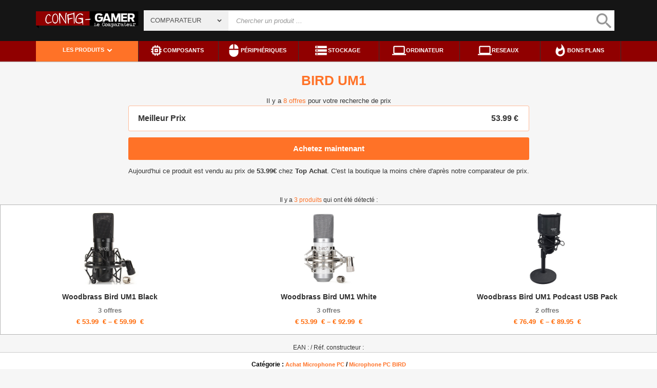

--- FILE ---
content_type: text/html; charset=UTF-8
request_url: https://www.comparateur-gamer.fr/prix/bird+um1.html
body_size: 9907
content:






<link rel="stylesheet" href="front.min.css" />
<link rel="stylesheet" href="bootstrap.min.css" />

<link href="https://fonts.googleapis.com/icon?family=Material+Icons" rel="stylesheet" rel="preload" as="style">
<script type="text/javascript" src="jquery-3.2.1.min.js"></script>





			
			<html class="js cssanimations csstransitions placeholder" lang="fr-FR">
			
			



<style>
.box-title {
    display: block;
    margin-bottom: 15px;
    height: auto;
    padding-top: 10px;
}
.box-title h3:before {
    content: "";
    display: block;
    width: 17px;
    height: 14px;
    background-color: #ff7227;
    margin-right: 10px;
}
.box-title h3 {
    display: -webkit-box;
    display: -webkit-flex;
    display: -moz-box;
    display: -ms-flexbox;
    display: flex;
    -webkit-box-align: center;
    -webkit-align-items: center;
    -moz-box-align: center;
    -ms-flex-align: center;
    align-items: center;
    font-family: cabin,helvetica,arial,sans-serif;
    font-size: 18px;
    font-weight: 700;
    line-height: 20px;
    color: #333;
    text-transform: uppercase;
    margin-bottom: 20px;
}
</style>

   <link rel="preload" as="image" href="/Photos/3663903015488.jpg
" />
   <link rel="preload" as="image" href="/Photos/3663903016461.jpg
" />
   <link rel="preload" as="image" href="/Photos/3663903023933.jpg
" />
														
														
														
														
	
														
														
														
														
																					 
							 
							 
							 



<html prefix="og: http://ogp.me/ns#" lang="fr-fr">
<head>

<link rel="stylesheet" type="text/css" href="/css/search-style11.css" />
<link rel="stylesheet" type="text/css" href="/css/comparateur-gamer4.css" />
<link rel="stylesheet" type="text/css" href="/css/mini.css" />
<link rel="stylesheet" type="text/css" href="/css/propo6.css" />








    <!--   <link rel="canonical" href="https://www.comparateur-gamer.fr/index.php?search=bird+um1" />	-->							   
							 

<meta content="text/html; charset=UTF-8;"/>
<meta name=viewport content="width=device-width, initial-scale=1">

<meta name="google-site-verification" content="eEgLr4Ogn2mmh_kGsXZx4NehEm-e-9FNSB8D5JUO2WE" />
<link rel="shortcut icon" href="favicon.ico" type="image/x-icon">
<link rel="icon" href="favicon.png" type="image/png">
<link rel="icon" sizes="32x32" href="favicon-32.png" type="image/png">
<link rel="icon" sizes="64x64" href="favicon-64.png" type="image/png">
<link rel="icon" sizes="96x96" href="favicon-96.png" type="image/png">
<link rel="icon" sizes="196x196" href="favicon-196.png" type="image/png">
<link rel="apple-touch-icon" sizes="152x152" href="apple-touch-icon.png">
<link rel="apple-touch-icon" sizes="60x60" href="apple-touch-icon-60x60.png">
<link rel="apple-touch-icon" sizes="76x76" href="apple-touch-icon-76x76.png">
<link rel="apple-touch-icon" sizes="114x114" href="apple-touch-icon-114x114.png">
<link rel="apple-touch-icon" sizes="120x120" href="apple-touch-icon-120x120.png">
<link rel="apple-touch-icon" sizes="144x144" href="apple-touch-icon-144x144.png">
<meta name="msapplication-TileImage" content="favicon-144.png">
<meta name="msapplication-TileColor" content="#FFFFFF">



<meta name="keywords" content="Prix,Microphone PC,BIRD UM1,moins cher,Comparateur,comparatif,Comparer,comparateur de prix,achat"/>
<meta name="fragment" content="!"/>
<meta name="title" content="Woodbrass Bird UM1 - Black - Comparateur Prix Microphone PC"/>
<meta property="og:url" content="https://www.comparateur-gamer.fr/prix/bird+um1.html"/>
<meta property="og:title" content="Woodbrass Bird UM1 - Black au meilleur prix - Comparateur-Gamer.fr"/>
<meta property="og:type" content="article"/>
<meta property="og:image" content="https://media.materiel.net/r150/oproducts/AR201808240024_g1.jpg"/>
<meta property="og:image:secure_url" content="https://media.materiel.net/r150/oproducts/AR201808240024_g1.jpg"/>
<meta property="og:image:type" content="image/jpeg"/>
<meta name="image" content="https://media.materiel.net/r150/oproducts/AR201808240024_g1.jpg"/>
<h2><title>Woodbrass Bird UM1 - Black au meilleur Prix - Comparateur Gamer</title></h2>




</head>



<body bgcolor="#f6f6f6">




<header style="
    position: fixed;
">




<script>
  $(document).ready(function () {
    $(".dl-trigger").click(function () {
      $(this).toggleClass("dl-active");
	  $(".cat.submenu-picto").toggleClass("hover");
	  $(".dl-menu").toggleClass("dl-menuopen");
	  
    });
  });
</script>

    <div class="alert-country-banner" id="country-banner"></div>
    <div class="top">
        <div class="container">
            <div class="wrap-header">
                <div class="hidden-l burger-menu">
                    <a href="#" class="toggle-menu dl-trigger">
                        <span class="icon-burger"></span>
                        <span class="txt">MENU</span>
                    </a>
                </div>
                <div class="logo">
                                        <a href="https://www.comparateur-gamer.fr/">
                        <img src="https://www.comparateur-gamer.fr/Logo-Comparateur.png" alt="">
                    </a>
                </div>

                <form name="search" action="/index.php" id="search" novalidate="novalidate">
<div class="search-block">
        <div class="departments">
        <div class="form-group select-group">
         
			
			<span class="select2 select2-container select2-container--default" dir="ltr" style="width: 100%;">
			<span class="selection"><span class="select2-selection select2-selection--single" role="combobox" aria-haspopup="true" aria-expanded="false" tabindex="0" aria-labelledby="select2-search_department-container">
			<span class="select2-selection__rendered" id="select2-search_department-container" title="tous les rayons">Comparateur</span>
			<span class="select2-selection__arrow" role="presentation"><b role="presentation"></b></span></span></span>
			<span class="dropdown-wrapper" aria-hidden="true"></span>
			</span>
        </div>
    </div>
        <div class="wrap-search">
        <div class="search">
            <input type="text" id="search" name="search" required="required" placeholder="Chercher un produit ..." data-placeholder="Chercher un produit ..." data-mobile-placeholder="Rechercher" autocomplete="off">
            <button type="submit" class="submit">
                <i class="material-icons" style="font-size: 40px;">search</i>
				</span>
            </button>
        </div>
        <div class="search-engine"></div>
    </div>
</div>
</form>


               
            </div>
        </div>
    </div>
	
	
   <nav>
    <div class="container">
	

<script>
  $(document).ready(function () {
    $(".cat.submenu-picto").hover(function () {
      $(this).toggleClass("hover");
    });
  });
</script>



<script>
  $(document).ready(function () {
    $(".submenu-periph").hover(function () {
      $(this).toggleClass("hover");
    });
  });
</script>



<script>
  $(document).ready(function () {
    $(".submenu-compo").hover(function () {
      $(this).toggleClass("hover");
    });
  });
</script>


<script>
  $(document).ready(function () {
    $(".submenu-ordi").hover(function () {
      $(this).toggleClass("hover");
    });
  });
</script>


<script>
  $(document).ready(function () {
    $(".submenu-stockage").hover(function () {
      $(this).toggleClass("hover");
    });
  });
</script>


<script>
  $(document).ready(function () {
    $(".submenu-jeuxpc").hover(function () {
      $(this).toggleClass("hover");
    });
  });
</script>

<script>
  $(document).ready(function () {
    $(".submenu-guides").hover(function () {
      $(this).toggleClass("hover");
    });
  });
</script>




        <div class="cat-menu">
            <ul>
			
			
						<li class="cat submenu-picto"><a href=""> <span>Les produits</span>
						<span class="icon icon-arrow-bottom-extrabold">
						</span></a>
						
						<div class="main-menu dl-menuwrapper" data-back="Retour" id="dl-menu"><ul class="dl-menu">
						
						<li data-submenu-id="c-1"><a href="https://www.comparateur-gamer.fr/Composants.php"><img alt="" class="picto" data-entity-type="" data-entity-uuid="" src="https://www.comparateur-gamer.fr/images/Processeur-Trans.png">Composants</a></li>
						
						
						<li data-submenu-id="c-2"><a href="https://www.comparateur-gamer.fr/Peripheriques.php"><img alt="" class="picto" data-entity-type="" data-entity-uuid="" src="https://www.comparateur-gamer.fr/images/EcranPCGamer-Trans.png">Périphériques</a></li>
						
						
						<li data-submenu-id="c-3"><a href="https://www.comparateur-gamer.fr/Stockage.php"><img alt="" class="picto" data-entity-type="" data-entity-uuid="" src="https://www.comparateur-gamer.fr/images/DisqueSSD-Trans.png">Stockage</a></li>
						
						
						<li data-submenu-id="c-4" class=""><a href="https://www.comparateur-gamer.fr/Categorie-PCPortable.php"><img alt="" class="picto" data-entity-type="" data-entity-uuid="" src="https://www.comparateur-gamer.fr/images/portablegamer-trans2.png">PC Portable</a></li>
						
						
						<li data-submenu-id="c-5" class=""><a href="https://www.comparateur-gamer.fr/Categorie-PCBureau.php"><img alt="" class="picto" data-entity-type="" data-entity-uuid="" src="https://www.comparateur-gamer.fr/images/pcgamer-trans.png">PC Fixe</a></li>
						
						<li data-submenu-id="c-6" class=""><a href="https://www.comparateur-gamer.fr/Categorie-Tablette.php"><img alt="" class="picto" data-entity-type="" data-entity-uuid="" src="https://www.comparateur-gamer.fr/images/Ico-Tablette.jpg">Tablette</a></li>
						

						
						<li data-submenu-id="c-7" class=""><a href="https://www.comparateur-gamer.fr/Bons-Plan.php"><img alt="" class="picto" data-entity-type="" data-entity-uuid="" src="https://www.comparateur-gamer.fr/images/whatshot.png">Bons plans</a></li>
						
						
						
						</ul></div></li>
			
			
			<li class="cat submenu-compo" style="width: auto;"><a  style="color: white;" href="https://www.comparateur-gamer.fr/Composants.php">
			<i class="material-icons" style="font-size: 27px;display: inline-block;vertical-align: middle;">memory</i>
		<!-- 	<span class="icon icon-cat icon-tools-bold">&nbsp;</span> -->

			<span>Composants</span> </a>
			<div class="main-menu dl-menuwrapper" data-back="Retour" id="dl-menu"><ul class="dl-menu">
			
		    <li><a href="https://www.comparateur-gamer.fr/Categorie-Alimentation.php">Alimentation PC</a></li>
			<li><a href="https://www.comparateur-gamer.fr/Categorie-Boitier.php">Boîtier PC</a></li>
			<li><a href="https://www.comparateur-gamer.fr/Categorie-Carte-Graphique.php">Carte graphique</a></li>
			<li><a href="https://www.comparateur-gamer.fr/Categorie-CM.php">Carte mère</a></li>
			<li><a href="https://www.comparateur-gamer.fr/Categorie-Carte-Son.php">Carte son</a></li>
			<li><a href="https://www.comparateur-gamer.fr/Categorie-Lecteur-Graveur.php">Lecteur & Graveur</a></li>
			<li><a href="https://www.comparateur-gamer.fr/Categorie-Processeur.php">Processeur</a></li>
			<li><a href="https://www.comparateur-gamer.fr/Categorie-RAM.php">RAM - Mémoire</a></li>
			<li><a href="https://www.comparateur-gamer.fr/Categorie-Ventilateur-Boitier.php">Ventilateur Boîtier PC</a></li>
			<li><a href="https://www.comparateur-gamer.fr/Categorie-Watercooling-Custom.php">Watercooling Custom</a></li>
			<li><a href="https://www.comparateur-gamer.fr/Categorie-Ventirad-Watercooling.php">Ventirad - Watercooling AIO</a></li>
			<li><a href="https://www.comparateur-gamer.fr/Categorie-Pate-Therrmique.php">Pâte thermique</a></li>
			</div>
			</li>
			
			
			
			<li class="cat submenu-periph" style="width: auto;"><a style="color: white;" href="https://www.comparateur-gamer.fr/Peripheriques.php">
			<i class="material-icons" style="font-size: 27px;display: inline-block;vertical-align: middle;">mouse</i>
			<span>Périphériques</span> </a>
			<div class="main-menu dl-menuwrapper" data-back="Retour" id="dl-menu"><ul class="dl-menu">
			
		    <li><a href="https://www.comparateur-gamer.fr/Categorie-Souris.php">Souris PC</a></li>
			<li><a href="https://www.comparateur-gamer.fr/Categorie-ClavierPC.php">Clavier PC</a></li>
			<li><a href="https://www.comparateur-gamer.fr/Categorie-Casque.php">Casque PC</a></li>
			<li><a href="https://www.comparateur-gamer.fr/Categorie-Microphone-PC.php">Micro</a></li>
			<li><a href="https://www.comparateur-gamer.fr/Categorie-Tapis.php">Tapis de souris</a></li>
			<li><a href="https://www.comparateur-gamer.fr/Categorie-Pack-Peripherique.php">Pack Périphérique</a></li>
			<li><a href="https://www.comparateur-gamer.fr/Categorie-Enceintes.php">Enceinte PC</a></li>
			<li><a href="https://www.comparateur-gamer.fr/Categorie-EcranPC.php">Ecran PC</a></li>
			<li><a href="https://www.comparateur-gamer.fr/Categorie-Fauteuil.php">Fauteuil PC</a></li>
			<li><a href="https://www.comparateur-gamer.fr/Categorie-BureauGamer.php">Bureau Gamer</a></li>
			<li><a href="https://www.comparateur-gamer.fr/Categorie-CasqueVirtuelle.php">Réalité Virtuelle - VR</a></li>
			<li><a href="https://www.comparateur-gamer.fr/Categorie-Manette-PC.php">Manette PC</a></li>
			<li><a href="https://www.comparateur-gamer.fr/Categorie-VolantPC.php">Volant PC</a></li>
			<li><a href="https://www.comparateur-gamer.fr/Categorie-Joystick.php">Joystick - Simulation</a></li>
			<li><a href="https://www.comparateur-gamer.fr/Categorie-LunetteGamer.php">Lunette Gamer</a></li>
			<li><a href="https://www.comparateur-gamer.fr/Categorie-Imprimante.php">Imprimante</a></li>
			<li><a href="https://www.comparateur-gamer.fr/Categorie-Onduleur.php">Onduleur</a></li>
			<li><a href="https://www.comparateur-gamer.fr/Categorie-Webcam.php">Webcam</a></li>
			</div>
			</li>
			
			
			
			<li class="cat submenu-stockage" style="width: auto;"><a style="color: white;" href="https://www.comparateur-gamer.fr/Stockage.php">
			<i class="material-icons" style="font-size: 27px;display: inline-block;vertical-align: middle;">storage</i>
			<span>Stockage</span> </a>
			<div class="main-menu dl-menuwrapper" data-back="Retour" id="dl-menu"><ul class="dl-menu">
			<li><a href="https://www.comparateur-gamer.fr/Categorie-HDD.php">Disque dur interne</a></li>
			<li><a href="https://www.comparateur-gamer.fr/Categorie-HDDexterne.php">Disque externe</a></li>
			<li><a href="https://www.comparateur-gamer.fr/Categorie-SSD.php">Disque SSD</a></li>
            <li><a href="https://www.comparateur-gamer.fr/Categorie-Cle-USB.php">Clé USB</a></li>
			<li><a href="https://www.comparateur-gamer.fr/Categorie-Carte-Memoire.php">Carte mémoire</a></li>
			<li><a href="https://www.comparateur-gamer.fr/Categorie-NAS.php">Serveur NAS</a></li>
			</div>
			</li>
			
			
			
				<li class="cat submenu-ordi" style="width: auto;"><a style="color: white;" href="https://www.comparateur-gamer.fr/ordinateur.php">
				<i class="material-icons" style="font-size: 27px;display: inline-block;vertical-align: middle;">computer</i>
				
			
				
				<span>Ordinateur</span> </a>
			<div class="main-menu dl-menuwrapper" data-back="Retour" id="dl-menu"><ul class="dl-menu">
			
		    <li><a href="https://www.comparateur-gamer.fr/Categorie-PCPortable.php">PC Portable</a></li>
			<li><a href="https://www.comparateur-gamer.fr/Categorie-PCBureau.php">PC Fixe</a></li>
			<li><a href="https://www.comparateur-gamer.fr/Categorie-Tablette.php">Tablette Tactile</a></li>
			<li><a href="https://www.comparateur-gamer.fr/Categorie-Barebone.php">Barebone Mini-PC</a></li>
			</div>
			</li>
			
			
			
					<li class="cat submenu-ordi" style="width: auto;"><a style="color: white;" href="https://www.comparateur-gamer.fr/ordinateur.php">
				<i class="material-icons" style="font-size: 27px;display: inline-block;vertical-align: middle;">computer</i>
				<span>Reseaux</span> </a>
			<div class="main-menu dl-menuwrapper" data-back="Retour" id="dl-menu"><ul class="dl-menu">
			
		    <li><a href="https://www.comparateur-gamer.fr/Categorie-CPL.php">KITS CPL</a></li>
			<li><a href="https://www.comparateur-gamer.fr/Categorie-Carte-Reseau.php">Carte reseau</a></li>
			<li><a href="https://www.comparateur-gamer.fr/Categorie-Carte-Wifi.php">Carte WIFI / Clé WIFI</a></li>
			<li><a href="https://www.comparateur-gamer.fr/Categorie-Carte-Wifi.php">Répéteur WiFi</a></li>

			</div>
			</li>
			
			
			
			
				
				
			
			
			
			
			
			
			




<!--  BLOC SUIVANT -->
<li class="cat submenu-bp" style="width: auto;"><a style="color: white;" target="_blank" href="https://www.comparateur-gamer.fr/Bons-Plan.php">
<i class="material-icons" style="font-size: 27px;display: inline-block;vertical-align: middle;">whatshot</i>
 <span>Bons plans</span> </a></li>





</ul>
        </div>
        <a target="_blank" href="https://www.config-gamer.fr/reduc/les-bons-plans-PC.html" class="back-top">
            <span class="icon icon-arrow-top"></span>
        </a>
    </div>
</nav>
          

</header>
<br>
<br>
<br>








	
<div style="
    color: white;
    font-style: italic;
">Comparateur-Gamer, le moteur de comparaison de prix informatique.</div>
	
		
	
	

				 
				 
	
				 
	

	
<div class="partiecentral">

<br>



												
												
											  
											 

											  
												<style type="text/css">
												a.order_asc,
												a.order_desc:hover { 
													padding-right:15px;
													background:transparent url(s_asc.png) right no-repeat;
												}
												a.order_desc,
												a.order_asc:hover {
													padding-right:15px;
													background:transparent url(s_desc.png) right no-repeat;
												}
												</style>
												<style>
												  tr:hover, tr.over {
													 background-color: #F5F5F5;
												   }
												   
												   
												   .buttonEAN {
  font: bold 11px Arial;
  text-decoration: none;
  background-color: #EEEEEE;
  color: #333333;
  padding: 2px 6px 2px 6px;
  border-top: 1px solid #CCCCCC;
  border-right: 1px solid #333333;
  border-bottom: 1px solid #333333;
  border-left: 1px solid #CCCCCC;
}												
												</style><br>
												<div id="home_link_wrapper">
												<div>
													<br>
                          <div class="info"><font color="#333"><h1><font color="#ff7227">BIRD UM1</h1></font></div>
                          <br>		
													<div class="info"><font color="#333"><h4>Il y a <span style="color: #ff7227;">8 offres </span> pour votre recherche de prix</h4></font>
													
													
													
	
													<div class="pc-price-box">
<div class="pc-minty-price" style="
    width: 100%;
    height: 50px;
    font-size: 16px;
    font-weight: 600;
    color: #333;
    display: -webkit-box;
    display: -webkit-flex;
    display: -moz-box;
    display: -ms-flexbox;
    display: flex;
    -webkit-box-align: center;
    -webkit-align-items: center;
    -moz-box-align: center;
    -ms-flex-align: center;
    align-items: center;
    -webkit-box-pack: justify;
    -webkit-justify-content: space-between;
    -moz-box-pack: justify;
    -ms-flex-pack: justify;
    justify-content: space-between;
    padding: 0 20px 0 18px;
    border-radius: 3px;
    border: 1px solid #ffbc9a;
    background-color: #fff;
    margin-bottom: 12px;
">
<span>Meilleur Prix</span>
<span id="price-min" data-offer-price="53.99">
53.99 €
</span>
</div>
<a class="pc-price-btn" href="https://www.topachat.com/pages/detail2_cat_est_peripheriques_puis_rubrique_est_w_mic_puis_ref_est_in20000288.html#ae51" target="_blank" style="
    display: block;
    width: 100%;
    height: 44px;
    line-height: 44px;
    border-radius: 3px;
    background-color: #ff7227;
    font-size: 15px;
    font-weight: 700;
    color: #fff;
    cursor: pointer;
    text-align: center;
    margin-bottom: 13px;
">
Achetez maintenant
</a>
<div class="pc-price-text" style="
    color: #333;
">
Aujourd'hui ce produit est vendu au prix de <b>53.99€</b> chez <b>Top Achat</b>. C'est la boutique la moins chère d'après notre comparateur de prix.
</div>
</div>



													</div>
													</div>
													

       <meta name="robots" content="index, follow">	
 
    
              
                         

<br>





<br> Il y a <span style="color: #ff7227;">3 produits </span> qui ont été détecté :

<div class="row2" style="
    background-color: white;
">

   <div class="offerList wishlist offerList--tile-view--default-larger offerList--tileview" data-button="Afficher plus de résultats" data-button-load="Chargement en cours ..." data-catlist="{&quot;i18n&quot;:{&quot;more&quot;:&quot;...plus&quot;,&quot;less&quot;:&quot;moins&quot;}}" data-offerlist="" style="visibility: visible;flex: 1 1 auto;overflow-y: auto;">
    <div class="offerList-item" data-offer=\"false\" data-gtm-event="productlist.click">
													

				
				
		
			
			
			<a class="offerList-itemWrapper" title="Woodbrass Bird UM1 Black
" href="https://www.comparateur-gamer.fr/prix/woodbrass+bird+um1+black
.html">

            
                <div class="offerList-item-imageWrapper">
        <img src="/Photos/3663903015488.jpg
" class="offerList-item-image" title="Woodbrass Bird UM1 Black
" alt="Woodbrass Bird UM1 Black
">
            <noscript>
			<img src="/Photos/3663903015488.jpg
"
				 title="Woodbrass Bird UM1 Black
"
				 alt="Woodbrass Bird UM1 Black
"
			/>
		</noscript>
	</div>

<div class="offerList-item-detailsWrapper">

        <div class="offerList-item-descriptionMetaWrapper">
                <div class="offerList-item-description">
                    <div id="result-title-3" class="offerList-item-description-title">
                    Woodbrass Bird UM1 Black

					</div>

                           
               </div>
			   
			   
          
        </div>

            </div>

    <div class="offerList-item-priceWrapper">
	<span class="productVariants-listItemWrapperTitle-short">
					</span>
        <div class="offerList-item-pricePrefix">
                        <span></span>
                        <span class="offerList-item-pricePrefixCount">3
 offres</span>
                    </div>
                    <div class="priceRange">
                        <span class="priceRange-from">
                            <span class="price-from">
                                à partir de</span>
                            <span class="price-currencySymbol price-currencySymbol--before">€</span>
                            53.99
<span class="price-currencySymbol price-currencySymbol--after">&nbsp;€</span>
                        </span>
                        <span class="priceRange-to">
                            <span class="price-currencySymbol price-currencySymbol--before">€</span>
                            59.99
<span class="price-currencySymbol price-currencySymbol--after">&nbsp;€</span>
                        </span>
                    </div>
				</div><span class="productVariants-listItemWrapperTitle-short">
					</span>
    </a> <span>
	</span>
	 
				
				
				
		
			
			
			<a class="offerList-itemWrapper" title="Woodbrass Bird UM1 White
" href="https://www.comparateur-gamer.fr/prix/woodbrass+bird+um1+white
.html">

            
                <div class="offerList-item-imageWrapper">
        <img src="/Photos/3663903016461.jpg
" class="offerList-item-image" title="Woodbrass Bird UM1 White
" alt="Woodbrass Bird UM1 White
">
            <noscript>
			<img src="/Photos/3663903016461.jpg
"
				 title="Woodbrass Bird UM1 White
"
				 alt="Woodbrass Bird UM1 White
"
			/>
		</noscript>
	</div>

<div class="offerList-item-detailsWrapper">

        <div class="offerList-item-descriptionMetaWrapper">
                <div class="offerList-item-description">
                    <div id="result-title-3" class="offerList-item-description-title">
                    Woodbrass Bird UM1 White

					</div>

                           
               </div>
			   
			   
          
        </div>

            </div>

    <div class="offerList-item-priceWrapper">
	<span class="productVariants-listItemWrapperTitle-short">
					</span>
        <div class="offerList-item-pricePrefix">
                        <span></span>
                        <span class="offerList-item-pricePrefixCount">3
 offres</span>
                    </div>
                    <div class="priceRange">
                        <span class="priceRange-from">
                            <span class="price-from">
                                à partir de</span>
                            <span class="price-currencySymbol price-currencySymbol--before">€</span>
                            53.99
<span class="price-currencySymbol price-currencySymbol--after">&nbsp;€</span>
                        </span>
                        <span class="priceRange-to">
                            <span class="price-currencySymbol price-currencySymbol--before">€</span>
                            92.99
<span class="price-currencySymbol price-currencySymbol--after">&nbsp;€</span>
                        </span>
                    </div>
				</div><span class="productVariants-listItemWrapperTitle-short">
					</span>
    </a> <span>
	</span>
	 
				
				
				
		
			
			
			<a class="offerList-itemWrapper" title="Woodbrass Bird UM1 Podcast USB Pack
" href="https://www.comparateur-gamer.fr/prix/woodbrass+bird+um1+podcast+usb+pack
.html">

            
                <div class="offerList-item-imageWrapper">
        <img src="/Photos/3663903023933.jpg
" class="offerList-item-image" title="Woodbrass Bird UM1 Podcast USB Pack
" alt="Woodbrass Bird UM1 Podcast USB Pack
">
            <noscript>
			<img src="/Photos/3663903023933.jpg
"
				 title="Woodbrass Bird UM1 Podcast USB Pack
"
				 alt="Woodbrass Bird UM1 Podcast USB Pack
"
			/>
		</noscript>
	</div>

<div class="offerList-item-detailsWrapper">

        <div class="offerList-item-descriptionMetaWrapper">
                <div class="offerList-item-description">
                    <div id="result-title-3" class="offerList-item-description-title">
                    Woodbrass Bird UM1 Podcast USB Pack

					</div>

                           
               </div>
			   
			   
          
        </div>

            </div>

    <div class="offerList-item-priceWrapper">
	<span class="productVariants-listItemWrapperTitle-short">
					</span>
        <div class="offerList-item-pricePrefix">
                        <span></span>
                        <span class="offerList-item-pricePrefixCount">2
 offres</span>
                    </div>
                    <div class="priceRange">
                        <span class="priceRange-from">
                            <span class="price-from">
                                à partir de</span>
                            <span class="price-currencySymbol price-currencySymbol--before">€</span>
                            76.49
<span class="price-currencySymbol price-currencySymbol--after">&nbsp;€</span>
                        </span>
                        <span class="priceRange-to">
                            <span class="price-currencySymbol price-currencySymbol--before">€</span>
                            89.95
<span class="price-currencySymbol price-currencySymbol--after">&nbsp;€</span>
                        </span>
                    </div>
				</div><span class="productVariants-listItemWrapperTitle-short">
					</span>
    </a> <span>
	</span>
	 
				</div></div></div>
			
			<br>
EAN :     /     Réf. constructeur : </div>
															

															
																														
															
															
																															
															
															
															
															
															
																														
															
															
															
															
															
																															
															
															
																															
															
															
															
															
															
															
															
															
															
																																				
															
															
															
															
																																				
															
															
															
																																	
															
															
															
															
															
																															
															
															
															
															
															
															
																																
															


																																				
															
															
															
															
																					


															
															
															
															
															
																																				
															
															
															
															
															
															
															
																																				
															




																					




											

															
															
															
															
															
															
															
															
															
															
															
															
															
															
															
															
															
															
															
															
															
																																									
															
															
															
															
															
																																													
															
															
															
															
															
																																														
															
															
															
															
															
															
															
																																															
															
															
															
																																															
															
															
															
															
															
															
															
																																															
															
															
															
															
																																															
															
															
															
															
															
															
															
																																									
															
															
															
									
																												
															
															
															
															
															
																														
															
															
															
																															
															
															
																														

									
															
															
															
																														
															
															
															
															
															
															
															
																																									
															
															
															
																						
<div  style="
    border: 1px #b4b4b4;
    align-items: stretch;
    /* cursor: pointer; */
    display: flex;
    flex-flow: column;
    justify-content: flex-start;
    padding: 15px;
    position: relative;
    width: 100%;
    background: white;
    font: black;
    color: black;
    /* align-self: center; */
    align-items: center;
    font-weight: bold;
    "
><p>Catégorie : <a href="https://www.comparateur-gamer.fr/Categorie-Microphone-PC.php">Achat Microphone PC</a> / <a href="https://www.comparateur-gamer.fr/Microphone-PC/bird.html">Microphone PC BIRD</a></p>
</div>

																														
															
															
															
																																					
															
															
															
															
															
															
																																				
															
															
															
															
															
																																				
															
															
															
															
															
																																										
															
															
															
															
																																				
															
															
															
															
																																						
															
															
															
													<div class="box-title">
<h3>Les Prix BIRD UM1</h3>
</div>		
												    <div class="clear"></div>
												   <div class="datagrid" style="
    color: black;
"><table align="left" style="width:100%" align="center">
													<tr class="row header">
													  
													
																												<th class="rubrique" width="12%">Catégorie</th>
																														
														
														
														
																												<th class="marque" width="5%">EAN</th>
																																												
															
														
													
														
																													<th class="rubrique" width="8%">Marque</th>
																														
														
														<th width="10%">Image</th>
														<th width="30%">Titre</th>
														
													
														
														
														
														
														
																													<th class="imgmarchand" width="12%">Boutique</th>
																													
														
																													<th class="livraison" width="5%">Disponibilité</th>
														<th class="livraison" width="5%">Livraison</th>
																														
															
																														<th width="8%">Prix</th>
														
																														
														
														
														
														
															<th width="10%">Acheter</th>
														
															
													
													</tr>
																																						<tr class="row lign">
																											<td class="rubrique"><button class="bouton3">Micro Streaming</button>
														
														
														
																												
														
																													
														
																													</td>
									   
									   
									   
									   
									   
                            
                            	                           <td class="rubrique"><button class="bouton3">3663903016461<br>266200</td> 
																												
														
														
														
														
														
														
																												
														
														
														
														<td class="marque"><button class="bouton2">BIRD</td>
													
														<td style="
    background-color: white;
">
                              <img src="/PhotosMini/3663903016461Top Achat.jpg" alt="" title="Microphone PC - USB" height="75" width="75"/></td>  
                               
                             
                              
                               
														
														<td class="description"><a target="_blank" rel="nofollow" href="https://www.topachat.com/pages/detail2_cat_est_peripheriques_puis_rubrique_est_w_mic_puis_ref_est_in20000670.html#ae51">Bird UM1 SW ( 10 de reduction avec le code promo MOHAWK )</a> <br>
														   
														</td>
														
														
														
														
														<td class="imgmarchand">
													  <img src="https://www.comparateur-gamer.fr/images/ComparateurPrix/topachat.png" alt="Top Achat"> 														
														<div style="font-size: .75em; padding-top: 5px;">En Vente chez <b>Top Achat</b></div> </td>
														
															<td class="imgmarchand2">
													  <img src="https://www.comparateur-gamer.fr/images/ComparateurPrix/logo/TopAchat.jpg" width="20px"  alt="Top Achat"> 																												<div style="font-size: .75em; padding-top: 5px;">En Vente chez <b>Top Achat</b></div>   </td>
														
														

														
														
														<td class="stock">
														
												   <img src="https://www.comparateur-gamer.fr/images/ComparateurPrix/en-stock.jpg" alt="En stock" title="En stock" > <div style="font-size: .75em; padding-top: 5px;">En Stock</div> 													
													</td>
														
														
														
														<td class="livraison">
														
													+ 3.95 &euro;														</td>
														</td>
														
														
														
																												
														 <td class="prix" style="
    background-color: #008F21;
"><a target="_blank" rel="nofollow" href="https://www.topachat.com/pages/detail2_cat_est_peripheriques_puis_rubrique_est_w_mic_puis_ref_est_in20000670.html#ae51"><button title="En stock" class="boutondispo">53.99&euro;</button></a></td>

																												
														
														
																												
														
														
														
																																																								                                                       
                                                       
						   
						
						   
                                                         
                            
                             
                                                    
                              
                               
                             
                              
                             
                             
                             
                            
						
							
                            
																																																								                            																																																																																																		
														
														
														
																																																																																																																
																																										
																																																								
													
														
																													
														
																																																																						
																																																								
													
																																										                                                      



						                               																			
                            
                                                                                   
						   
						                              
						                              
						   
						   
						                               
						
						   
						   																												
														
                           
                                                  
					                        
					                        
					  
					 
                            
																																										
														
														
														
														
																																										
																												
														
														
																																																																																																																
														
													
														
																																																																						
														
																												
																																																																				
												
																												
																											
													
	
														
														
													
													<style>
td .btn-primary {
    color: #fff;
    background-color: #900000;
    border-color: #1791ca;
}

td .btn {
    display: inline-block;
    margin-bottom: 0;
    font-weight: 400;
    text-align: center;
    vertical-align: middle;
    touch-action: manipulation;
    cursor: pointer;
    border: 1px solid transparent;
    padding: 6px 12px;
    font-size: 14px;
    line-height: 1.42857143;
    border-radius: 4px;
    -webkit-user-select: none;
    -moz-user-select: none;
    -ms-user-select: none;
    user-select: none;
    height: 34px;
    border-color: transparent;
}
</style>

													<td>
													
																										
													<a href="https://www.topachat.com/pages/detail2_cat_est_peripheriques_puis_rubrique_est_w_mic_puis_ref_est_in20000670.html#ae51" class="btn btn-primary" title="En vente sur Top Achat" target="_blank" rel="nofollow noopener"><i class="fa fa-arrow-circle-right hidden-xs"></i>Voir l'offre</a></td>
													
													</tr>
													
													
																									<tr class="row lign">
																											<td class="rubrique"><button class="bouton3">Micro Streaming</button>
														
														
														
																												
														
																													
														
																													</td>
									   
									   
									   
									   
									   
                            
                            	                           <td class="rubrique"><button class="bouton3">3663903015488<br>155970</td> 
																												
														
														
														
														
														
														
																												
														
														
														
														<td class="marque"><button class="bouton2">BIRD</td>
													
														<td style="
    background-color: white;
">
                              <img src="/PhotosMini/3663903015488Top Achat.jpg" alt="" title="Microphone PC - USB" height="75" width="75"/></td>  
                               
                             
                              
                               
														
														<td class="description"><a target="_blank" rel="nofollow" href="https://www.topachat.com/pages/detail2_cat_est_peripheriques_puis_rubrique_est_w_mic_puis_ref_est_in20000288.html#ae51">Bird UM1 ( 10 de reduction avec le code promo MOHAWK )</a> <br>
														   
														</td>
														
														
														
														
														<td class="imgmarchand">
													  <img src="https://www.comparateur-gamer.fr/images/ComparateurPrix/topachat.png" alt="Top Achat"> 														
														<div style="font-size: .75em; padding-top: 5px;">En Vente chez <b>Top Achat</b></div> </td>
														
															<td class="imgmarchand2">
													  <img src="https://www.comparateur-gamer.fr/images/ComparateurPrix/logo/TopAchat.jpg" width="20px"  alt="Top Achat"> 																												<div style="font-size: .75em; padding-top: 5px;">En Vente chez <b>Top Achat</b></div>   </td>
														
														

														
														
														<td class="stock">
														
												   <img src="https://www.comparateur-gamer.fr/images/ComparateurPrix/en-stock.jpg" alt="En stock" title="En stock" > <div style="font-size: .75em; padding-top: 5px;">En Stock</div> 													
													</td>
														
														
														
														<td class="livraison">
														
													+ 3.95 &euro;														</td>
														</td>
														
														
														
																												
														 <td class="prix" style="
    background-color: #008F21;
"><a target="_blank" rel="nofollow" href="https://www.topachat.com/pages/detail2_cat_est_peripheriques_puis_rubrique_est_w_mic_puis_ref_est_in20000288.html#ae51"><button title="En stock" class="boutondispo">53.99&euro;</button></a></td>

																												
														
														
																												
														
														
														
																																																								                                                       
                                                       
						   
						
						   
                                                         
                            
                             
                                                    
                              
                               
                             
                              
                             
                             
                             
                            
						
							
                            
																																																								                            																																																																																																		
														
														
														
																																																																																																																
																																										
																																																								
													
														
																													
														
																																																																						
																																																								
													
																																										                                                      



						                               																			
                            
                                                                                   
						   
						                              
						                              
						   
						   
						                               
						
						   
						   																												
														
                           
                                                  
					                        
					                        
					  
					 
                            
																																										
														
														
														
														
																																										
																												
														
														
																																																																																																																
														
													
														
																																																																						
														
																												
																																																																				
												
																												
																											
													
	
														
														
													
													<style>
td .btn-primary {
    color: #fff;
    background-color: #900000;
    border-color: #1791ca;
}

td .btn {
    display: inline-block;
    margin-bottom: 0;
    font-weight: 400;
    text-align: center;
    vertical-align: middle;
    touch-action: manipulation;
    cursor: pointer;
    border: 1px solid transparent;
    padding: 6px 12px;
    font-size: 14px;
    line-height: 1.42857143;
    border-radius: 4px;
    -webkit-user-select: none;
    -moz-user-select: none;
    -ms-user-select: none;
    user-select: none;
    height: 34px;
    border-color: transparent;
}
</style>

													<td>
													
																										
													<a href="https://www.topachat.com/pages/detail2_cat_est_peripheriques_puis_rubrique_est_w_mic_puis_ref_est_in20000288.html#ae51" class="btn btn-primary" title="En vente sur Top Achat" target="_blank" rel="nofollow noopener"><i class="fa fa-arrow-circle-right hidden-xs"></i>Voir l'offre</a></td>
													
													</tr>
													
													
																									<tr class="row lign">
																											<td class="rubrique"><button class="bouton3">Microphone PC</button>
														
														
														
																												
														
																													
														
																													</td>
									   
									   
									   
									   
									   
                            
                            	                           <td class="rubrique"><button class="bouton3">3663903015488<br>155970</td> 
																												
														
														
														
														
														
														
																												
														
														
														
														<td class="marque"><button class="bouton2">WOODBRASS</td>
													
														<td style="
    background-color: white;
">
                              <img src="/PhotosMini/3663903015488Materiel.net.jpg" alt="" title="Une directivité cardioïde pour se faire entendre !Pour un microphone, la directivité cardioïde peut aussi être appelée unidirectionnelle. Comme son nom l''indique, cela signifie que le micro captera uniquement le son provenant en face de lui ! Dans le cas du Bird UM1, ce dernier devra être..." height="75" width="75"/></td>  
                               
                             
                              
                               
														
														<td class="description"><a target="_blank" rel="nofollow" href="https://www.materiel.net/produit/201808240024.html?a_aid=aff764&utm_source=config-gamer&utm_medium=afn&utm_campaign=config-gamer+-+Microphone">Woodbrass Bird UM1 - Black</a> <br>
														   
														</td>
														
														
														
														
														<td class="imgmarchand">
													  <img src="https://www.comparateur-gamer.fr/images/ComparateurPrix/materiel.net.png" alt="Materiel.net"> 														
														<div style="font-size: .75em; padding-top: 5px;">En Vente chez <b>Materiel.net</b></div> </td>
														
															<td class="imgmarchand2">
													  <img src="https://www.comparateur-gamer.fr/images/ComparateurPrix/logo/materielnet.png" width="20px" alt="Materiel.net" > 																												<div style="font-size: .75em; padding-top: 5px;">En Vente chez <b>Materiel.net</b></div>   </td>
														
														

														
														
														<td class="stock">
														
												   <img src="https://www.comparateur-gamer.fr/images/ComparateurPrix/en-stock.jpg" alt="En stock" title="En stock" > <div style="font-size: .75em; padding-top: 5px;">En Stock</div> 													
													</td>
														
														
														
														<td class="livraison">
														
													+ 1.95 &euro;														</td>
														</td>
														
														
														
																												
														 <td class="prix" style="
    background-color: #008F21;
"><a target="_blank" rel="nofollow" href="https://www.materiel.net/produit/201808240024.html?a_aid=aff764&utm_source=config-gamer&utm_medium=afn&utm_campaign=config-gamer+-+Microphone"><button title="En stock" class="boutondispo">59.95&euro;</button></a></td>

																												
														
														
																												
														
														
														
																																																								                                                       
                                                       
						   
						
						   
                                                         
                            
                             
                                                    
                              
                               
                             
                              
                             
                             
                             
                            
						
							
                            
																																																								                            																																																																																																		
														
														
														
																																																																																																																
																																										
																																																								
													
														
																													
														
																																																																						
																																																								
													
																																										                                                      



						                               																			
                            
                                                                                   
						   
						                              
						                              
						   
						   
						                               
						
						   
						   																												
														
                           
                                                  
					                        
					                        
					  
					 
                            
																																										
														
														
														
														
																																										
																												
														
														
																																																																																																																
														
													
														
																																																																						
														
																												
																																																																				
												
																												
																											
													
	
														
														
													
													<style>
td .btn-primary {
    color: #fff;
    background-color: #900000;
    border-color: #1791ca;
}

td .btn {
    display: inline-block;
    margin-bottom: 0;
    font-weight: 400;
    text-align: center;
    vertical-align: middle;
    touch-action: manipulation;
    cursor: pointer;
    border: 1px solid transparent;
    padding: 6px 12px;
    font-size: 14px;
    line-height: 1.42857143;
    border-radius: 4px;
    -webkit-user-select: none;
    -moz-user-select: none;
    -ms-user-select: none;
    user-select: none;
    height: 34px;
    border-color: transparent;
}
</style>

													<td>
													
																										
													<a href="https://www.materiel.net/produit/201808240024.html?a_aid=aff764&utm_source=config-gamer&utm_medium=afn&utm_campaign=config-gamer+-+Microphone" class="btn btn-primary" title="En vente sur Materiel.net" target="_blank" rel="nofollow noopener"><i class="fa fa-arrow-circle-right hidden-xs"></i>Voir l'offre</a></td>
													
													</tr>
													
													
																									<tr class="row lign">
																											<td class="rubrique"><button class="bouton3">Microphone PC</button>
														
														
														
																												
														
																													
														
																													</td>
									   
									   
									   
									   
									   
                            
                            	                           <td class="rubrique"><button class="bouton3">3663903016461<br>354024</td> 
																												
														
														
														
														
														
														
																												
														
														
														
														<td class="marque"><button class="bouton2">WOODBRASS</td>
													
														<td style="
    background-color: white;
">
                              <img src="/PhotosMini/3663903016461Materiel.net.jpg" alt="" title="Une directivité cardioïde pour se faire entendre !Pour un microphone, la directivité cardioïde peut aussi être appelée unidirectionnelle. Comme son nom l''indique, cela signifie que le micro captera uniquement le son provenant en face de lui ! Dans le cas du Bird UM1, ce dernier devra être..." height="75" width="75"/></td>  
                               
                             
                              
                               
														
														<td class="description"><a target="_blank" rel="nofollow" href="https://www.materiel.net/produit/201905210029.html?a_aid=aff764&utm_source=config-gamer&utm_medium=afn&utm_campaign=config-gamer+-+Microphone">Woodbrass Bird UM1 - White</a> <br>
														   
														</td>
														
														
														
														
														<td class="imgmarchand">
													  <img src="https://www.comparateur-gamer.fr/images/ComparateurPrix/materiel.net.png" alt="Materiel.net"> 														
														<div style="font-size: .75em; padding-top: 5px;">En Vente chez <b>Materiel.net</b></div> </td>
														
															<td class="imgmarchand2">
													  <img src="https://www.comparateur-gamer.fr/images/ComparateurPrix/logo/materielnet.png" width="20px" alt="Materiel.net" > 																												<div style="font-size: .75em; padding-top: 5px;">En Vente chez <b>Materiel.net</b></div>   </td>
														
														

														
														
														<td class="stock">
														
												   <img src="https://www.comparateur-gamer.fr/images/ComparateurPrix/en-stock.jpg" alt="En stock" title="En stock" > <div style="font-size: .75em; padding-top: 5px;">En Stock</div> 													
													</td>
														
														
														
														<td class="livraison">
														
													+ 1.95 &euro;														</td>
														</td>
														
														
														
																												
														 <td class="prix" style="
    background-color: #008F21;
"><a target="_blank" rel="nofollow" href="https://www.materiel.net/produit/201905210029.html?a_aid=aff764&utm_source=config-gamer&utm_medium=afn&utm_campaign=config-gamer+-+Microphone"><button title="En stock" class="boutondispo">59.95&euro;</button></a></td>

																												
														
														
																												
														
														
														
																																																								                                                       
                                                       
						   
						
						   
                                                         
                            
                             
                                                    
                              
                               
                             
                              
                             
                             
                             
                            
						
							
                            
																																																								                            																																																																																																		
														
														
														
																																																																																																																
																																										
																																																								
													
														
																													
														
																																																																						
																																																								
													
																																										                                                      



						                               																			
                            
                                                                                   
						   
						                              
						                              
						   
						   
						                               
						
						   
						   																												
														
                           
                                                  
					                        
					                        
					  
					 
                            
																																										
														
														
														
														
																																										
																												
														
														
																																																																																																																
														
													
														
																																																																						
														
																												
																																																																				
												
																												
																											
													
	
														
														
													
													<style>
td .btn-primary {
    color: #fff;
    background-color: #900000;
    border-color: #1791ca;
}

td .btn {
    display: inline-block;
    margin-bottom: 0;
    font-weight: 400;
    text-align: center;
    vertical-align: middle;
    touch-action: manipulation;
    cursor: pointer;
    border: 1px solid transparent;
    padding: 6px 12px;
    font-size: 14px;
    line-height: 1.42857143;
    border-radius: 4px;
    -webkit-user-select: none;
    -moz-user-select: none;
    -ms-user-select: none;
    user-select: none;
    height: 34px;
    border-color: transparent;
}
</style>

													<td>
													
																										
													<a href="https://www.materiel.net/produit/201905210029.html?a_aid=aff764&utm_source=config-gamer&utm_medium=afn&utm_campaign=config-gamer+-+Microphone" class="btn btn-primary" title="En vente sur Materiel.net" target="_blank" rel="nofollow noopener"><i class="fa fa-arrow-circle-right hidden-xs"></i>Voir l'offre</a></td>
													
													</tr>
													
													
																									<tr class="row lign">
																											<td class="rubrique"><button class="bouton3">Accessoires Streaming</button>
														
														
														
																												
														
																													
														
																													</td>
									   
									   
									   
									   
									   
                            
                            	                           <td class="rubrique"><button class="bouton3">3663903015488<br>155970</td> 
																												
														
														
														
														
														
														
																												
														
														
														
														<td class="marque"><button class="bouton2">BIRD</td>
													
														<td style="
    background-color: white;
">
                              <img src="/PhotosMini/3663903015488Top Achat.jpg" alt="" title="Microphone PC - USB" height="75" width="75"/></td>  
                               
                             
                              
                               
														
														<td class="description"><a target="_blank" rel="nofollow" href="https://www.topachat.com/pages/detail2_cat_est_gaming_puis_rubrique_est_wg_stream_puis_ref_est_in20000288.html#ae51">Bird UM1</a> <br>
														   
														</td>
														
														
														
														
														<td class="imgmarchand">
													  <img src="https://www.comparateur-gamer.fr/images/ComparateurPrix/topachat.png" alt="Top Achat"> 														
														<div style="font-size: .75em; padding-top: 5px;">En Vente chez <b>Top Achat</b></div> </td>
														
															<td class="imgmarchand2">
													  <img src="https://www.comparateur-gamer.fr/images/ComparateurPrix/logo/TopAchat.jpg" width="20px"  alt="Top Achat"> 																												<div style="font-size: .75em; padding-top: 5px;">En Vente chez <b>Top Achat</b></div>   </td>
														
														

														
														
														<td class="stock">
														
												   <img src="https://www.comparateur-gamer.fr/images/ComparateurPrix/en-stock.jpg" alt="En stock" title="En stock" > <div style="font-size: .75em; padding-top: 5px;">En Stock</div> 													
													</td>
														
														
														
														<td class="livraison">
														
													+ 3.95 &euro;														</td>
														</td>
														
														
														
																												
														 <td class="prix" style="
    background-color: #008F21;
"><a target="_blank" rel="nofollow" href="https://www.topachat.com/pages/detail2_cat_est_gaming_puis_rubrique_est_wg_stream_puis_ref_est_in20000288.html#ae51"><button title="En stock" class="boutondispo">59.99&euro;</button></a></td>

																												
														
														
																												
														
														
														
																																																								                                                       
                                                       
						   
						
						   
                                                         
                            
                             
                                                    
                              
                               
                             
                              
                             
                             
                             
                            
						
							
                            
																																																								                            																																																																																																		
														
														
														
																																																																																																																
																																										
																																																								
													
														
																													
														
																																																																						
																																																								
													
																																										                                                      



						                               																			
                            
                                                                                   
						   
						                              
						                              
						   
						   
						                               
						
						   
						   																												
														
                           
                                                  
					                        
					                        
					  
					 
                            
																																										
														
														
														
														
																																										
																												
														
														
																																																																																																																
														
													
														
																																																																						
														
																												
																																																																				
												
																												
																											
													
	
														
														
													
													<style>
td .btn-primary {
    color: #fff;
    background-color: #900000;
    border-color: #1791ca;
}

td .btn {
    display: inline-block;
    margin-bottom: 0;
    font-weight: 400;
    text-align: center;
    vertical-align: middle;
    touch-action: manipulation;
    cursor: pointer;
    border: 1px solid transparent;
    padding: 6px 12px;
    font-size: 14px;
    line-height: 1.42857143;
    border-radius: 4px;
    -webkit-user-select: none;
    -moz-user-select: none;
    -ms-user-select: none;
    user-select: none;
    height: 34px;
    border-color: transparent;
}
</style>

													<td>
													
																										
													<a href="https://www.topachat.com/pages/detail2_cat_est_gaming_puis_rubrique_est_wg_stream_puis_ref_est_in20000288.html#ae51" class="btn btn-primary" title="En vente sur Top Achat" target="_blank" rel="nofollow noopener"><i class="fa fa-arrow-circle-right hidden-xs"></i>Voir l'offre</a></td>
													
													</tr>
													
													
																									<tr class="row lign">
																											<td class="rubrique"><button class="bouton3">Micro Streaming</button>
														
														
														
																												
														
																													
														
																													</td>
									   
									   
									   
									   
									   
                            
                            	                           <td class="rubrique"><button class="bouton3">3663903023933<br>360464</td> 
																												
														
														
														
														
														
														
																												
														
														
														
														<td class="marque"><button class="bouton2">BIRD</td>
													
														<td style="
    background-color: white;
">
                              <img src="/PhotosMini/3663903023933Top Achat.jpg" alt="" title="Microphone PC - USB - Support micro pour bureau - Suspension pour isoler le micro - Filtre écran anti-pop pour filtrer les P et les B excessifs - Pochette de transport matelassée" height="75" width="75"/></td>  
                               
                             
                              
                               
														
														<td class="description"><a target="_blank" rel="nofollow" href="https://www.topachat.com/pages/detail2_cat_est_peripheriques_puis_rubrique_est_w_mic_puis_ref_est_in20019324.html#ae51">Bird UM1 Podcast USB Pack ( 10 de reduction avec le code promo MOHAWK )</a> <br>
														   
														</td>
														
														
														
														
														<td class="imgmarchand">
													  <img src="https://www.comparateur-gamer.fr/images/ComparateurPrix/topachat.png" alt="Top Achat"> 														
														<div style="font-size: .75em; padding-top: 5px;">En Vente chez <b>Top Achat</b></div> </td>
														
															<td class="imgmarchand2">
													  <img src="https://www.comparateur-gamer.fr/images/ComparateurPrix/logo/TopAchat.jpg" width="20px"  alt="Top Achat"> 																												<div style="font-size: .75em; padding-top: 5px;">En Vente chez <b>Top Achat</b></div>   </td>
														
														

														
														
														<td class="stock">
														
												   <img src="https://www.comparateur-gamer.fr/images/ComparateurPrix/en-stock.jpg" alt="En stock" title="En stock" > <div style="font-size: .75em; padding-top: 5px;">En Stock</div> 													
													</td>
														
														
														
														<td class="livraison">
														
													+ 3.95 &euro;														</td>
														</td>
														
														
														
																												
														 <td class="prix" style="
    background-color: #008F21;
"><a target="_blank" rel="nofollow" href="https://www.topachat.com/pages/detail2_cat_est_peripheriques_puis_rubrique_est_w_mic_puis_ref_est_in20019324.html#ae51"><button title="En stock" class="boutondispo">76.49&euro;</button></a></td>

																												
														
														
																												
														
														
														
																																																								                                                       
                                                       
						   
						
						   
                                                         
                            
                             
                                                    
                              
                               
                             
                              
                             
                             
                             
                            
						
							
                            
																																																								                            																																																																																																		
														
														
														
																																																																																																																
																																										
																																																								
													
														
																													
														
																																																																						
																																																								
													
																																										                                                      



						                               																			
                            
                                                                                   
						   
						                              
						                              
						   
						   
						                               
						
						   
						   																												
														
                           
                                                  
					                        
					                        
					  
					 
                            
																																										
														
														
														
														
																																										
																												
														
														
																																																																																																																
														
													
														
																																																																						
														
																												
																																																																				
												
																												
																											
													
	
														
														
													
													<style>
td .btn-primary {
    color: #fff;
    background-color: #900000;
    border-color: #1791ca;
}

td .btn {
    display: inline-block;
    margin-bottom: 0;
    font-weight: 400;
    text-align: center;
    vertical-align: middle;
    touch-action: manipulation;
    cursor: pointer;
    border: 1px solid transparent;
    padding: 6px 12px;
    font-size: 14px;
    line-height: 1.42857143;
    border-radius: 4px;
    -webkit-user-select: none;
    -moz-user-select: none;
    -ms-user-select: none;
    user-select: none;
    height: 34px;
    border-color: transparent;
}
</style>

													<td>
													
																										
													<a href="https://www.topachat.com/pages/detail2_cat_est_peripheriques_puis_rubrique_est_w_mic_puis_ref_est_in20019324.html#ae51" class="btn btn-primary" title="En vente sur Top Achat" target="_blank" rel="nofollow noopener"><i class="fa fa-arrow-circle-right hidden-xs"></i>Voir l'offre</a></td>
													
													</tr>
													
													
																									<tr class="row lign">
																											<td class="rubrique"><button class="bouton3">Microphone PC</button>
														
														
														
																												
														
																													
														
																													</td>
									   
									   
									   
									   
									   
                            
                            	                           <td class="rubrique"><button class="bouton3">3663903023933<br>360464</td> 
																												
														
														
														
														
														
														
																												
														
														
														
														<td class="marque"><button class="bouton2">BIRD</td>
													
														<td style="
    background-color: white;
">
                              <img src="/PhotosMini/3663903023933Materiel.net.jpg" alt="" title="Le Bird UM1 Podcast USB Pack est un kit tout-en-un conçu pour l’enregistrement et le streaming, incluant un microphone USB, une suspension anti-vibrations et un filtre anti-pop, offrant une installation simple et une qualité audio optimale sans configuration complexe.L''essentiel de ce microph..." height="75" width="75"/></td>  
                               
                             
                              
                               
														
														<td class="description"><a target="_blank" rel="nofollow" href="https://www.materiel.net/produit/202307110046.html?a_aid=aff764&utm_source=config-gamer&utm_medium=afn&utm_campaign=config-gamer+-+Microphone">Woodbrass Bird UM1 Podcast USB Pack</a> <br>
														   
														</td>
														
														
														
														
														<td class="imgmarchand">
													  <img src="https://www.comparateur-gamer.fr/images/ComparateurPrix/materiel.net.png" alt="Materiel.net"> 														
														<div style="font-size: .75em; padding-top: 5px;">En Vente chez <b>Materiel.net</b></div> </td>
														
															<td class="imgmarchand2">
													  <img src="https://www.comparateur-gamer.fr/images/ComparateurPrix/logo/materielnet.png" width="20px" alt="Materiel.net" > 																												<div style="font-size: .75em; padding-top: 5px;">En Vente chez <b>Materiel.net</b></div>   </td>
														
														

														
														
														<td class="stock">
														
												   <img src="https://www.comparateur-gamer.fr/images/ComparateurPrix/en-stock.jpg" alt="En stock" title="En stock" > <div style="font-size: .75em; padding-top: 5px;">En Stock</div> 													
													</td>
														
														
														
														<td class="livraison">
														
													+ 2.95 &euro;														</td>
														</td>
														
														
														
																												
														 <td class="prix" style="
    background-color: #008F21;
"><a target="_blank" rel="nofollow" href="https://www.materiel.net/produit/202307110046.html?a_aid=aff764&utm_source=config-gamer&utm_medium=afn&utm_campaign=config-gamer+-+Microphone"><button title="En stock" class="boutondispo">89.95&euro;</button></a></td>

																												
														
														
																												
														
														
														
																																																								                                                       
                                                       
						   
						
						   
                                                         
                            
                             
                                                    
                              
                               
                             
                              
                             
                             
                             
                            
						
							
                            
																																																								                            																																																																																																		
														
														
														
																																																																																																																
																																										
																																																								
													
														
																													
														
																																																																						
																																																								
													
																																										                                                      



						                               																			
                            
                                                                                   
						   
						                              
						                              
						   
						   
						                               
						
						   
						   																												
														
                           
                                                  
					                        
					                        
					  
					 
                            
																																										
														
														
														
														
																																										
																												
														
														
																																																																																																																
														
													
														
																																																																						
														
																												
																																																																				
												
																												
																											
													
	
														
														
													
													<style>
td .btn-primary {
    color: #fff;
    background-color: #900000;
    border-color: #1791ca;
}

td .btn {
    display: inline-block;
    margin-bottom: 0;
    font-weight: 400;
    text-align: center;
    vertical-align: middle;
    touch-action: manipulation;
    cursor: pointer;
    border: 1px solid transparent;
    padding: 6px 12px;
    font-size: 14px;
    line-height: 1.42857143;
    border-radius: 4px;
    -webkit-user-select: none;
    -moz-user-select: none;
    -ms-user-select: none;
    user-select: none;
    height: 34px;
    border-color: transparent;
}
</style>

													<td>
													
																										
													<a href="https://www.materiel.net/produit/202307110046.html?a_aid=aff764&utm_source=config-gamer&utm_medium=afn&utm_campaign=config-gamer+-+Microphone" class="btn btn-primary" title="En vente sur Materiel.net" target="_blank" rel="nofollow noopener"><i class="fa fa-arrow-circle-right hidden-xs"></i>Voir l'offre</a></td>
													
													</tr>
													
													
																									<tr class="row lign">
																											<td class="rubrique"><button class="bouton3">Micros</button>
														
														
														
																												
														
																													
														
																													</td>
									   
									   
									   
									   
									   
                            
                            	                           <td class="rubrique"><button class="bouton3">3663903016461<br></td> 
																												
														
														
														
														
														
														
																												
														
														
														
														<td class="marque"><button class="bouton2">WOODBRASS</td>
													
														<td style="
    background-color: white;
">
                              <img src="https://img.pccomponentes.com/articles/1100/11004353/1648-microfono-woodbrass-354024-usb-cardioide-blanco-para-streaming-y-podcasts.jpg" alt="" title="Bénéficiez d'un son professionnel sans complication avec le Microphone Woodbrass 354024 USB cardioïde conçu pour les créateurs exigeants. Caractéristiques Microphone Woodbrass 354024 USB cardioïde Capture vocale précise et directionnelle. Le diagramme cardioïde du microphone isole efficacement la voix et réduit les bruits ambiants idéal pour les environnements de jeu le streaming sur Twitch ou YouTube et l'enregistrement de podcasts à domicile. Simplicité plug and play. Grâce à sa connexion USB directe aucune interface supplémentaire n'est nécessaire. Branchez configurez et commencez à enregistrer en quelques secondes sur PC ou Mac sans installation complexe. Qualité audio professionnelle. Avec une bande passante de 20 Hz à 20 kHz et une capacité SPL maximale de 125 dB obtenez une restitution fidèle de la voix même dans les sessions intenses ou en streaming live. Confort et élégance. Fini blanc moderne s'intégrant parfaitement à tous les setups. Conçu spécifiquement pour les gamers et créateurs de contenu qui..." height="75" width="75"/></td>  
                               
                             
                              
                               
														
														<td class="description"><a target="_blank" rel="nofollow" href="https://www.awin1.com/pclick.php?p=43711084950&a=297939&m=66382&clickref=DF-REF">woodbrass Microphone Woodbrass 354024 USB cardioïde White spécial streaming et gaming</a> <br>
														   
														</td>
														
														
														
														
														<td class="imgmarchand">
													  <img src="https://www.comparateur-gamer.fr/images/ComparateurPrix/logo-pccomponentes.png" height="20px" width="80px" alt="TopBiz"> 														
														<div style="font-size: .75em; padding-top: 5px;">En Vente chez <b>PCcomponentes</b></div> </td>
														
															<td class="imgmarchand2">
																																									<div style="font-size: .75em; padding-top: 5px;">En Vente chez <b>PCcomponentes</b></div>   </td>
														
														

														
														
														<td class="stock">
														
												   <img src="https://www.comparateur-gamer.fr/images/ComparateurPrix/en-stock.jpg" alt="En stock" title="En stock" ><div style="font-size: .75em; padding-top: 5px;">En Stock</div>													
													</td>
														
														
														
														<td class="livraison">
														
													Livraison Gratuite 														</td>
														</td>
														
														
														
																												
														

																												
														
														
																												
														
														
														
																																																								                                                       
                                                       
						   
						
						   
                                                         
                            
                             
                                                    
                              
                               
                             
                              
                             
                             
                             
                            
						
							
                            
																																																								                            																																																																						 <td class="prix" style="
    background-color: #008F21;
"><a target="_blank" rel="nofollow" href="https://www.awin1.com/pclick.php?p=43711084950&a=297939&m=66382&clickref=DF-REF"><button title="1" class="boutondispo">92.99&euro;</button></a> 																												
														
														
														
																																																																																																																
																																										
																																																								
													
														
																													
														
																																																																						
																																																								
													
																																										                                                      



						                               																			
                            
                                                                                   
						   
						                              
						                              
						   
						   
						                               
						
						   
						   																												
														
                           
                                                  
					                        
					                        
					  
					 
                            
																																										
														
														
														
														
																																										
																												
														
														
																																																																																																																
														
													
														
																																																																						
														
																												
																																																																				
												
																												
																											
													
	
														
														
													
													<style>
td .btn-primary {
    color: #fff;
    background-color: #900000;
    border-color: #1791ca;
}

td .btn {
    display: inline-block;
    margin-bottom: 0;
    font-weight: 400;
    text-align: center;
    vertical-align: middle;
    touch-action: manipulation;
    cursor: pointer;
    border: 1px solid transparent;
    padding: 6px 12px;
    font-size: 14px;
    line-height: 1.42857143;
    border-radius: 4px;
    -webkit-user-select: none;
    -moz-user-select: none;
    -ms-user-select: none;
    user-select: none;
    height: 34px;
    border-color: transparent;
}
</style>

													<td>
													
																										
													<a href="https://www.awin1.com/pclick.php?p=43711084950&a=297939&m=66382&clickref=DF-REF" class="btn btn-primary" title="En vente sur PCcomponentes" target="_blank" rel="nofollow noopener"><i class="fa fa-arrow-circle-right hidden-xs"></i>Voir l'offre</a></td>
													
													</tr>
													
													
																								</table>
												
												
												

												
												<h3 style="
    color: #fff;
    background: #666;
    margin-top: 50px;
    margin-bottom: 0;
">-</h3>	

												Données datant du 
												
												17/01/2026 - 12
H
												
												

												
												
																																					 </div>
                           
                    
     


	 
	 
	 
	 
	 
	 
	 
	 
	 
	 
	 
	 
	 
	 
	 
	 
	 


											
<div class="box-title">
<h3>Les produits de la même famille</h3>
</div>

					
												
												
												
																	  <div class="offerList wishlist offerList--tile-view--default-larger offerList--tileview" data-button="Afficher plus de résultats" data-button-load="Chargement en cours ..." data-catlist="{&quot;i18n&quot;:{&quot;more&quot;:&quot;...plus&quot;,&quot;less&quot;:&quot;moins&quot;}}" data-offerlist="" style="visibility: visible; flex: 1 1 auto;overflow-y: auto;background: white;">
    <div class="offerList-item" data-offer=\"false\" data-gtm-event="productlist.click">
	
													
													
			
			<a class="offerList-itemWrapper" title="Comparer Woodbrass Bird UM1 Black
"  href="https://www.comparateur-gamer.fr/prix/woodbrass+bird+um1+black
.html">

            
                <div class="offerList-item-imageWrapper">
        <img src="/Photos/3663903015488.jpg
" class="offerList-item-image" title="Woodbrass Bird UM1 Black
" alt="Woodbrass Bird UM1 Black
">
            <noscript>
			<img src="/Photos/3663903015488.jpg
"
				 title="Woodbrass Bird UM1 Black
"
				 alt="Woodbrass Bird UM1 Black
"
			/>
		</noscript>
	</div>

<div class="offerList-item-detailsWrapper">

        <div class="offerList-item-descriptionMetaWrapper">
                <div class="offerList-item-description">
                    <div id="result-title-3" class="offerList-item-description-title">
                    Woodbrass Bird UM1 Black

					</div>

                           
               </div>
			   
			   
          
        </div>

            </div>

    <div class="offerList-item-priceWrapper">
        <div class="offerList-item-pricePrefix">
                        <span></span>
                        <span class="offerList-item-pricePrefixCount">3
 offres</span>
                    </div>
                    <div class="priceRange"> à partir de
                            59.95
€
                      
                       
                    </div>
				</div>
    </a>	
			
			<a class="offerList-itemWrapper" title="Comparer Woodbrass Bird UM1 White
"  href="https://www.comparateur-gamer.fr/prix/woodbrass+bird+um1+white
.html">

            
                <div class="offerList-item-imageWrapper">
        <img src="/Photos/3663903016461.jpg
" class="offerList-item-image" title="Woodbrass Bird UM1 White
" alt="Woodbrass Bird UM1 White
">
            <noscript>
			<img src="/Photos/3663903016461.jpg
"
				 title="Woodbrass Bird UM1 White
"
				 alt="Woodbrass Bird UM1 White
"
			/>
		</noscript>
	</div>

<div class="offerList-item-detailsWrapper">

        <div class="offerList-item-descriptionMetaWrapper">
                <div class="offerList-item-description">
                    <div id="result-title-3" class="offerList-item-description-title">
                    Woodbrass Bird UM1 White

					</div>

                           
               </div>
			   
			   
          
        </div>

            </div>

    <div class="offerList-item-priceWrapper">
        <div class="offerList-item-pricePrefix">
                        <span></span>
                        <span class="offerList-item-pricePrefixCount">2
 offres</span>
                    </div>
                    <div class="priceRange"> à partir de
                            59.95
€
                      
                       
                    </div>
				</div>
    </a>
</div>
</div>
												
															

	 
	 
	 
	 
	 
	 
	 
	 
	 
	<div class="box-title">
<h3>Le guide d'achat</h3>
</div> 
	 
  											  
											  												  
											  
											  											  
										
											  
											  
											      											  
											  
											  
											      											  
											  
											      											  
											  
											   											  
											  
											  
											   											  
											    											  
											  
											    											  
											  
											  											  
											    											  
											  
											    											  
											  
											  											  
											  
											   											  
											  
											    											  
											  
											       												  
											  
											  
											     												  
											  
											  											  
											  
											   											  
											  
											  
											  											  
											  
											  											  
											  
											                      
                  
                   
                        
 
 
                           
                        
                                                
                                                  
                                                 
                          
                                                     
                                                    
                                                     
                       
                                                     
                         
                         												 
											 
										
											                           
                          
                          		 											    
											 											 
											  											 
											  											 
											  						  
						  
						  
											  						  
											 
											


											 
											  
 
 
 
 
 
 		  
 
 
   
 
											 
											 
 <script defer src="https://static.cloudflareinsights.com/beacon.min.js/vcd15cbe7772f49c399c6a5babf22c1241717689176015" integrity="sha512-ZpsOmlRQV6y907TI0dKBHq9Md29nnaEIPlkf84rnaERnq6zvWvPUqr2ft8M1aS28oN72PdrCzSjY4U6VaAw1EQ==" data-cf-beacon='{"version":"2024.11.0","token":"0a2d8c59acac4935917a67a4771fed4c","r":1,"server_timing":{"name":{"cfCacheStatus":true,"cfEdge":true,"cfExtPri":true,"cfL4":true,"cfOrigin":true,"cfSpeedBrain":true},"location_startswith":null}}' crossorigin="anonymous"></script>
</body>
 
 

<script>
  (function(i,s,o,g,r,a,m){i['GoogleAnalyticsObject']=r;i[r]=i[r]||function(){
  (i[r].q=i[r].q||[]).push(arguments)},i[r].l=1*new Date();a=s.createElement(o),
  m=s.getElementsByTagName(o)[0];a.async=1;a.src=g;m.parentNode.insertBefore(a,m)
  })(window,document,'script','https://www.google-analytics.com/analytics.js','ga');

  ga('create', 'UA-85727983-1', 'auto');
  ga('send', 'pageview');

</script>






<meta property="og:description" content="Le meilleur prix pour Woodbrass Bird UM1 - Black  - 8 Marchands | Comparaison de prix Micro Streaming 03663903023933 | Classement par prix."/>
<meta name="description" content="Le meilleur prix pour Woodbrass Bird UM1 - Black   - 8 Marchands | Comparateur de prix Micro Streaming |  03663903023933 | Classement par prix."/>



<br>
<br>
<br>






</div>

 <div>
 <p style="

    text-align: center;
">
 
 <br /><br /><a href="https://www.facebook.com/ConfigGamer/" target="_blank"><img src="https://www.comparateur-gamer.fr/images/ico-facebook.png" alt="Rejoindre notre communauté gaming sur Facebook" /></a> <a href="https://twitter.com/configgamer" target="_blank"><img src="https://www.comparateur-gamer.fr/images/ico-twitter.png" alt="Rejoindre notre communauté gaming sur Twitter" /><br></a><br>
<small align="center" class="">Copyright © Comparateur de prix informatique du groupe config-gamer.fr / Marque déposée / Tous droits réservés</small>

</p></div>

<!--  <script type="text/javascript" src="https://feed.mikle.com/js/fw-loader.js" data-fw-param="34372/"></script>  -->


 
